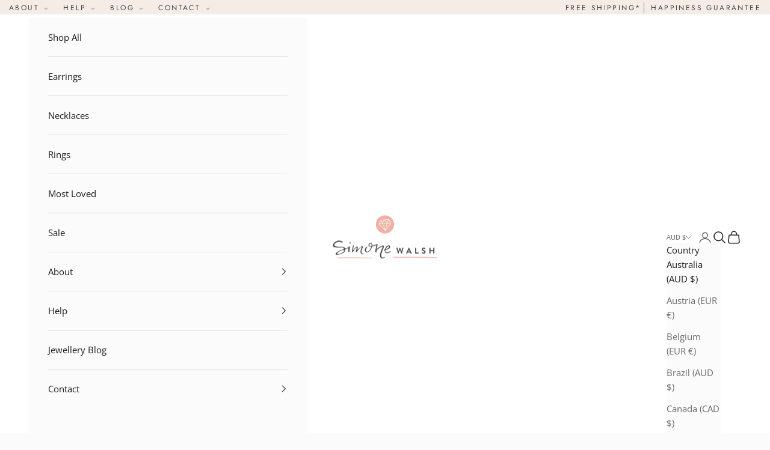

--- FILE ---
content_type: text/html; charset=utf-8
request_url: https://www.google.com/recaptcha/api2/aframe
body_size: 267
content:
<!DOCTYPE HTML><html><head><meta http-equiv="content-type" content="text/html; charset=UTF-8"></head><body><script nonce="riYXm38xOZsK-sxShQpjtA">/** Anti-fraud and anti-abuse applications only. See google.com/recaptcha */ try{var clients={'sodar':'https://pagead2.googlesyndication.com/pagead/sodar?'};window.addEventListener("message",function(a){try{if(a.source===window.parent){var b=JSON.parse(a.data);var c=clients[b['id']];if(c){var d=document.createElement('img');d.src=c+b['params']+'&rc='+(localStorage.getItem("rc::a")?sessionStorage.getItem("rc::b"):"");window.document.body.appendChild(d);sessionStorage.setItem("rc::e",parseInt(sessionStorage.getItem("rc::e")||0)+1);localStorage.setItem("rc::h",'1769964874337');}}}catch(b){}});window.parent.postMessage("_grecaptcha_ready", "*");}catch(b){}</script></body></html>

--- FILE ---
content_type: text/html; charset=utf-8
request_url: https://www.google.com/recaptcha/api2/aframe
body_size: -272
content:
<!DOCTYPE HTML><html><head><meta http-equiv="content-type" content="text/html; charset=UTF-8"></head><body><script nonce="12k1YT4_buN6DphidXp_4w">/** Anti-fraud and anti-abuse applications only. See google.com/recaptcha */ try{var clients={'sodar':'https://pagead2.googlesyndication.com/pagead/sodar?'};window.addEventListener("message",function(a){try{if(a.source===window.parent){var b=JSON.parse(a.data);var c=clients[b['id']];if(c){var d=document.createElement('img');d.src=c+b['params']+'&rc='+(localStorage.getItem("rc::a")?sessionStorage.getItem("rc::b"):"");window.document.body.appendChild(d);sessionStorage.setItem("rc::e",parseInt(sessionStorage.getItem("rc::e")||0)+1);localStorage.setItem("rc::h",'1769964874337');}}}catch(b){}});window.parent.postMessage("_grecaptcha_ready", "*");}catch(b){}</script></body></html>

--- FILE ---
content_type: text/javascript
request_url: https://simonewalsh.com/cdn/shop/t/41/assets/custom.js?v=28414679517975261641721196231
body_size: -582
content:
function moveDiv(s,d){var src=document.getElementsByClassName(s),dst=document.getElementsByClassName(d);src.length>0&&dst.length>0&&(dst[0].innerHTML=src[0].innerHTML,src[0].remove())}moveDiv("topic","topic-wrapper"),moveDiv("facts","facts-wrapper"),moveDiv("sw-adunit","sw-adunit__wrapper"),moveDiv("Alert--success","alert-wrapper");
//# sourceMappingURL=/cdn/shop/t/41/assets/custom.js.map?v=28414679517975261641721196231
